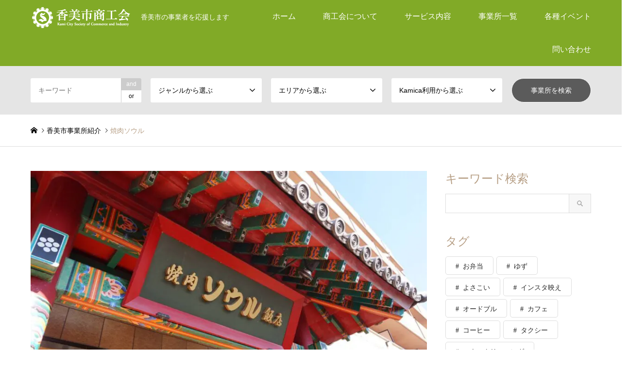

--- FILE ---
content_type: text/html; charset=UTF-8
request_url: https://www.kamisci.biz/kamica/045_soul/
body_size: 13025
content:
<!DOCTYPE html><html lang="ja"><head><meta charset="UTF-8"> <!--[if IE]><meta http-equiv="X-UA-Compatible" content="IE=edge"><![endif]--><meta name="viewport" content="width=device-width"><link media="all" href="https://www.kamisci.biz/wp-content/cache/autoptimize/css/autoptimize_089963249398dbb8e1502524598dc70c.css" rel="stylesheet"><title>焼肉ソウル | 香美市商工会</title><meta name="description" content="地元民に愛される、家族連れにもおすすめの焼肉屋さん創業30年を越える、地元民に愛される焼肉ソウル。大通りに面しており、駐車場はもちろん、エレベーターも完備しております。"><link rel="pingback" href="https://www.kamisci.biz/xmlrpc.php"><link rel="shortcut icon" href="https://www.kamisci.biz/wp-content/uploads/2022/01/favicon.ico"><meta name='robots' content='index, follow, max-image-preview:large, max-snippet:-1, max-video-preview:-1' /><link rel="canonical" href="https://www.kamisci.biz/kamica/045_soul/" /><meta property="og:locale" content="ja_JP" /><meta property="og:type" content="article" /><meta property="og:title" content="焼肉ソウル | 香美市商工会" /><meta property="og:description" content="地元民に愛される、家族連れにもおすすめの焼肉屋さん 創業30年を越える、地元民に愛される焼肉ソウル。大通りに面しており、駐車場はもちろん、エレベーターも完備しております。テーブル席と掘りごたつ席、座敷席（個室）があり、家 [&hellip;]" /><meta property="og:url" content="https://www.kamisci.biz/kamica/045_soul/" /><meta property="og:site_name" content="香美市商工会" /><meta property="article:modified_time" content="2022-02-17T18:18:13+00:00" /><meta property="og:image" content="https://www.kamisci.biz/wp-content/uploads/2022/02/045_01.jpg" /><meta property="og:image:width" content="1568" /><meta property="og:image:height" content="1044" /><meta property="og:image:type" content="image/jpeg" /><meta name="twitter:card" content="summary_large_image" /> <script type="application/ld+json" class="yoast-schema-graph">{"@context":"https://schema.org","@graph":[{"@type":"WebPage","@id":"https://www.kamisci.biz/kamica/045_soul/","url":"https://www.kamisci.biz/kamica/045_soul/","name":"焼肉ソウル | 香美市商工会","isPartOf":{"@id":"https://www.kamisci.biz/#website"},"primaryImageOfPage":{"@id":"https://www.kamisci.biz/kamica/045_soul/#primaryimage"},"image":{"@id":"https://www.kamisci.biz/kamica/045_soul/#primaryimage"},"thumbnailUrl":"https://www.kamisci.biz/wp-content/uploads/2022/02/045_01.jpg","datePublished":"2022-01-30T12:09:41+00:00","dateModified":"2022-02-17T18:18:13+00:00","breadcrumb":{"@id":"https://www.kamisci.biz/kamica/045_soul/#breadcrumb"},"inLanguage":"ja","potentialAction":[{"@type":"ReadAction","target":["https://www.kamisci.biz/kamica/045_soul/"]}]},{"@type":"ImageObject","inLanguage":"ja","@id":"https://www.kamisci.biz/kamica/045_soul/#primaryimage","url":"https://www.kamisci.biz/wp-content/uploads/2022/02/045_01.jpg","contentUrl":"https://www.kamisci.biz/wp-content/uploads/2022/02/045_01.jpg","width":1568,"height":1044},{"@type":"BreadcrumbList","@id":"https://www.kamisci.biz/kamica/045_soul/#breadcrumb","itemListElement":[{"@type":"ListItem","position":1,"name":"ホーム","item":"https://www.kamisci.biz/"},{"@type":"ListItem","position":2,"name":"香美市事業所紹介","item":"https://www.kamisci.biz/kamica/"},{"@type":"ListItem","position":3,"name":"焼肉ソウル"}]},{"@type":"WebSite","@id":"https://www.kamisci.biz/#website","url":"https://www.kamisci.biz/","name":"香美市商工会","description":"香美市の事業者を応援します","publisher":{"@id":"https://www.kamisci.biz/#organization"},"potentialAction":[{"@type":"SearchAction","target":{"@type":"EntryPoint","urlTemplate":"https://www.kamisci.biz/?s={search_term_string}"},"query-input":{"@type":"PropertyValueSpecification","valueRequired":true,"valueName":"search_term_string"}}],"inLanguage":"ja"},{"@type":"Organization","@id":"https://www.kamisci.biz/#organization","name":"香美市商工会","url":"https://www.kamisci.biz/","logo":{"@type":"ImageObject","inLanguage":"ja","@id":"https://www.kamisci.biz/#/schema/logo/image/","url":"https://www.kamisci.biz/wp-content/uploads/2022/02/kamishi-s_thumbnail.png","contentUrl":"https://www.kamisci.biz/wp-content/uploads/2022/02/kamishi-s_thumbnail.png","width":750,"height":482,"caption":"香美市商工会"},"image":{"@id":"https://www.kamisci.biz/#/schema/logo/image/"}}]}</script> <link rel="alternate" type="application/rss+xml" title="香美市商工会 &raquo; フィード" href="https://www.kamisci.biz/feed/" /><link rel="alternate" type="application/rss+xml" title="香美市商工会 &raquo; コメントフィード" href="https://www.kamisci.biz/comments/feed/" /> <script type="text/javascript">window._wpemojiSettings = {"baseUrl":"https:\/\/s.w.org\/images\/core\/emoji\/16.0.1\/72x72\/","ext":".png","svgUrl":"https:\/\/s.w.org\/images\/core\/emoji\/16.0.1\/svg\/","svgExt":".svg","source":{"concatemoji":"https:\/\/www.kamisci.biz\/wp-includes\/js\/wp-emoji-release.min.js?ver=6.8.3"}};
/*! This file is auto-generated */
!function(s,n){var o,i,e;function c(e){try{var t={supportTests:e,timestamp:(new Date).valueOf()};sessionStorage.setItem(o,JSON.stringify(t))}catch(e){}}function p(e,t,n){e.clearRect(0,0,e.canvas.width,e.canvas.height),e.fillText(t,0,0);var t=new Uint32Array(e.getImageData(0,0,e.canvas.width,e.canvas.height).data),a=(e.clearRect(0,0,e.canvas.width,e.canvas.height),e.fillText(n,0,0),new Uint32Array(e.getImageData(0,0,e.canvas.width,e.canvas.height).data));return t.every(function(e,t){return e===a[t]})}function u(e,t){e.clearRect(0,0,e.canvas.width,e.canvas.height),e.fillText(t,0,0);for(var n=e.getImageData(16,16,1,1),a=0;a<n.data.length;a++)if(0!==n.data[a])return!1;return!0}function f(e,t,n,a){switch(t){case"flag":return n(e,"\ud83c\udff3\ufe0f\u200d\u26a7\ufe0f","\ud83c\udff3\ufe0f\u200b\u26a7\ufe0f")?!1:!n(e,"\ud83c\udde8\ud83c\uddf6","\ud83c\udde8\u200b\ud83c\uddf6")&&!n(e,"\ud83c\udff4\udb40\udc67\udb40\udc62\udb40\udc65\udb40\udc6e\udb40\udc67\udb40\udc7f","\ud83c\udff4\u200b\udb40\udc67\u200b\udb40\udc62\u200b\udb40\udc65\u200b\udb40\udc6e\u200b\udb40\udc67\u200b\udb40\udc7f");case"emoji":return!a(e,"\ud83e\udedf")}return!1}function g(e,t,n,a){var r="undefined"!=typeof WorkerGlobalScope&&self instanceof WorkerGlobalScope?new OffscreenCanvas(300,150):s.createElement("canvas"),o=r.getContext("2d",{willReadFrequently:!0}),i=(o.textBaseline="top",o.font="600 32px Arial",{});return e.forEach(function(e){i[e]=t(o,e,n,a)}),i}function t(e){var t=s.createElement("script");t.src=e,t.defer=!0,s.head.appendChild(t)}"undefined"!=typeof Promise&&(o="wpEmojiSettingsSupports",i=["flag","emoji"],n.supports={everything:!0,everythingExceptFlag:!0},e=new Promise(function(e){s.addEventListener("DOMContentLoaded",e,{once:!0})}),new Promise(function(t){var n=function(){try{var e=JSON.parse(sessionStorage.getItem(o));if("object"==typeof e&&"number"==typeof e.timestamp&&(new Date).valueOf()<e.timestamp+604800&&"object"==typeof e.supportTests)return e.supportTests}catch(e){}return null}();if(!n){if("undefined"!=typeof Worker&&"undefined"!=typeof OffscreenCanvas&&"undefined"!=typeof URL&&URL.createObjectURL&&"undefined"!=typeof Blob)try{var e="postMessage("+g.toString()+"("+[JSON.stringify(i),f.toString(),p.toString(),u.toString()].join(",")+"));",a=new Blob([e],{type:"text/javascript"}),r=new Worker(URL.createObjectURL(a),{name:"wpTestEmojiSupports"});return void(r.onmessage=function(e){c(n=e.data),r.terminate(),t(n)})}catch(e){}c(n=g(i,f,p,u))}t(n)}).then(function(e){for(var t in e)n.supports[t]=e[t],n.supports.everything=n.supports.everything&&n.supports[t],"flag"!==t&&(n.supports.everythingExceptFlag=n.supports.everythingExceptFlag&&n.supports[t]);n.supports.everythingExceptFlag=n.supports.everythingExceptFlag&&!n.supports.flag,n.DOMReady=!1,n.readyCallback=function(){n.DOMReady=!0}}).then(function(){return e}).then(function(){var e;n.supports.everything||(n.readyCallback(),(e=n.source||{}).concatemoji?t(e.concatemoji):e.wpemoji&&e.twemoji&&(t(e.twemoji),t(e.wpemoji)))}))}((window,document),window._wpemojiSettings);</script> <script type="text/javascript" src="https://www.kamisci.biz/wp-includes/js/jquery/jquery.min.js?ver=3.7.1" id="jquery-core-js"></script> <link rel="https://api.w.org/" href="https://www.kamisci.biz/wp-json/" /><link rel="alternate" title="JSON" type="application/json" href="https://www.kamisci.biz/wp-json/wp/v2/kamica/294" /><link rel='shortlink' href='https://www.kamisci.biz/?p=294' /><link rel="alternate" title="oEmbed (JSON)" type="application/json+oembed" href="https://www.kamisci.biz/wp-json/oembed/1.0/embed?url=https%3A%2F%2Fwww.kamisci.biz%2Fkamica%2F045_soul%2F" /><link rel="alternate" title="oEmbed (XML)" type="text/xml+oembed" href="https://www.kamisci.biz/wp-json/oembed/1.0/embed?url=https%3A%2F%2Fwww.kamisci.biz%2Fkamica%2F045_soul%2F&#038;format=xml" /> <noscript><style>.lazyload[data-src]{display:none !important;}</style></noscript>  <script async src="https://www.googletagmanager.com/gtag/js?id=G-JVXLD8DDBW"></script> <script>window.dataLayer = window.dataLayer || [];
  function gtag(){dataLayer.push(arguments);}
  gtag('js', new Date());

  gtag('config', 'G-JVXLD8DDBW');</script> <head prefix="og: http://www.kamisci.biz/wp-content/uploads/2022/02/kamishi-s_thumbnail01.png"></head><body id="body" class="wp-singular kamica-template-default single single-kamica postid-294 wp-embed-responsive wp-theme-gensen_tcd050 fix_top mobile_fix_top single-introduce"><div id="site_loader_overlay"><div id="site_loader_animation"></div></div><div id="header"><div id="header_top"><div class="inner clearfix"><div id="header_logo"><div id="logo_image"><h1 class="logo"> <a href="https://www.kamisci.biz/" title="香美市商工会" data-label="香美市商工会"><noscript><img src="https://www.kamisci.biz/wp-content/uploads/2022/01/kamishi-s_logo_img.png?1763219114" alt="香美市商工会" title="香美市商工会" /></noscript><img class="lazyload" src='data:image/svg+xml,%3Csvg%20xmlns=%22http://www.w3.org/2000/svg%22%20viewBox=%220%200%20210%20140%22%3E%3C/svg%3E' data-src="https://www.kamisci.biz/wp-content/uploads/2022/01/kamishi-s_logo_img.png?1763219114" alt="香美市商工会" title="香美市商工会" /><span class="desc">香美市の事業者を応援します</span></a></h1></div></div><div id="header_logo_fix"><div id="logo_image_fixed"><p class="logo rich_font"><a href="https://www.kamisci.biz/" title="香美市商工会"><noscript><img src="https://www.kamisci.biz/wp-content/uploads/2022/01/kamishi-s_logo_img.png?1763219114" alt="香美市商工会" title="香美市商工会" /></noscript><img class="lazyload" src='data:image/svg+xml,%3Csvg%20xmlns=%22http://www.w3.org/2000/svg%22%20viewBox=%220%200%20210%20140%22%3E%3C/svg%3E' data-src="https://www.kamisci.biz/wp-content/uploads/2022/01/kamishi-s_logo_img.png?1763219114" alt="香美市商工会" title="香美市商工会" /></a></p></div></div> <a href="#" class="search_button"><span>検索</span></a> <a href="#" class="menu_button"><span>menu</span></a><div id="global_menu"><ul id="menu-%e3%83%98%e3%83%83%e3%83%80%e3%83%bc%e3%83%a1%e3%83%8b%e3%83%a5%e3%83%bc" class="menu"><li id="menu-item-401" class="menu-item menu-item-type-post_type menu-item-object-page menu-item-home menu-item-401"><a href="https://www.kamisci.biz/">ホーム</a></li><li id="menu-item-409" class="menu-item menu-item-type-post_type menu-item-object-page menu-item-has-children menu-item-409"><a href="https://www.kamisci.biz/kamishi-shokokai/">商工会について</a><ul class="sub-menu"><li id="menu-item-1221" class="menu-item menu-item-type-post_type menu-item-object-page menu-item-1221"><a href="https://www.kamisci.biz/kamishi-shokokai/">商工会概要</a></li><li id="menu-item-407" class="menu-item menu-item-type-post_type menu-item-object-page menu-item-407"><a href="https://www.kamisci.biz/kamishi-shokokai/entry-guide/">入会案内</a></li><li id="menu-item-1226" class="menu-item menu-item-type-post_type menu-item-object-page menu-item-1226"><a href="https://www.kamisci.biz/kamishi-shokokai/access/">アクセス</a></li></ul></li><li id="menu-item-406" class="menu-item menu-item-type-post_type menu-item-object-page menu-item-has-children menu-item-406"><a href="https://www.kamisci.biz/service/">サービス内容</a><ul class="sub-menu"><li id="menu-item-403" class="menu-item menu-item-type-post_type menu-item-object-page menu-item-403"><a href="https://www.kamisci.biz/service/kamica%e3%82%ab%e3%83%bc%e3%83%89/">kamicaカード</a></li><li id="menu-item-1348" class="menu-item menu-item-type-post_type menu-item-object-page menu-item-1348"><a href="https://www.kamisci.biz/service/kamica-list/">kamica(カミカ)加盟店一覧（2025年9月1日現在）</a></li><li id="menu-item-1682" class="menu-item menu-item-type-post_type menu-item-object-page menu-item-1682"><a href="https://www.kamisci.biz/service/mainapoint/">マイナポイントをkamicaマネーで受け取れます</a></li></ul></li><li id="menu-item-1236" class="menu-item menu-item-type-custom menu-item-object-custom menu-item-1236"><a href="https://www.kamisci.biz/kamica/">事業所一覧</a></li><li id="menu-item-408" class="menu-item menu-item-type-post_type menu-item-object-page menu-item-has-children menu-item-408"><a href="https://www.kamisci.biz/events/">各種イベント</a><ul class="sub-menu"><li id="menu-item-1220" class="menu-item menu-item-type-post_type menu-item-object-page menu-item-1220"><a href="https://www.kamisci.biz/events/">イベント一覧</a></li><li id="menu-item-1219" class="menu-item menu-item-type-post_type menu-item-object-page menu-item-1219"><a href="https://www.kamisci.biz/events/festival/">お祭り・観光</a></li></ul></li><li id="menu-item-404" class="menu-item menu-item-type-post_type menu-item-object-page menu-item-404"><a href="https://www.kamisci.biz/contact/">問い合わせ</a></li></ul></div></div></div><div id="header_search"><div class="inner"><form action="https://www.kamisci.biz/kamica/" method="get" class="columns-5"><div class="header_search_inputs header_search_keywords"> <input type="text" id="header_search_keywords" name="search_keywords" placeholder="キーワード" value="" /> <input type="hidden" name="search_keywords_operator" value="and" /><ul class="search_keywords_operator"><li class="active">and</li><li>or</li></ul></div><div class="header_search_inputs"> <select  name='search_cat1' id='header_search_cat1' class=''><option value='0' selected='selected'>ジャンルから選ぶ</option><option class="level-0" value="13">飲食店</option><option class="level-1" value="31">&nbsp;&nbsp;&nbsp;ランチ</option><option class="level-1" value="32">&nbsp;&nbsp;&nbsp;カフェ</option><option class="level-1" value="33">&nbsp;&nbsp;&nbsp;居酒屋・Bar</option><option class="level-0" value="25">買い物</option><option class="level-1" value="23">&nbsp;&nbsp;&nbsp;日用品</option><option class="level-1" value="24">&nbsp;&nbsp;&nbsp;食料品</option><option class="level-1" value="86">&nbsp;&nbsp;&nbsp;衣料品</option><option class="level-1" value="26">&nbsp;&nbsp;&nbsp;その他（買い物）</option><option class="level-0" value="20">サービス</option><option class="level-1" value="27">&nbsp;&nbsp;&nbsp;健康・美容</option><option class="level-1" value="28">&nbsp;&nbsp;&nbsp;宿泊・温泉</option><option class="level-1" value="29">&nbsp;&nbsp;&nbsp;修理・整備</option><option class="level-1" value="30">&nbsp;&nbsp;&nbsp;その他（サービス）</option><option class="level-0" value="21">交通機関</option> </select></div><div class="header_search_inputs"> <select  name='search_cat2' id='header_search_cat2' class=''><option value='0' selected='selected'>エリアから選ぶ</option><option class="level-0" value="17">山田地区</option><option class="level-0" value="18">物部地区</option><option class="level-0" value="19">香北地区</option> </select></div><div class="header_search_inputs"> <select  name='search_cat3' id='header_search_cat3' class=''><option value='0' selected='selected'>Kamica利用から選ぶ</option><option class="level-0" value="65">Kamicaチャージ可能,Kamicaポイント付与</option><option class="level-0" value="15">Kamicaチャージ可能</option><option class="level-0" value="16">Kamicaポイント付与</option><option class="level-0" value="14">Kamica利用可能</option><option class="level-0" value="34">Kamica利用不可</option> </select></div><div class="header_search_inputs header_search_button"> <input type="submit" id="header_search_submit" value="事業所を検索" /></div></form></div></div></div><div id="main_contents" class="clearfix"><div id="breadcrumb"><ul class="inner clearfix" itemscope itemtype="http://schema.org/BreadcrumbList"><li itemprop="itemListElement" itemscope itemtype="http://schema.org/ListItem" class="home"><a itemprop="item" href="https://www.kamisci.biz/"><span itemprop="name">ホーム</span></a><meta itemprop="position" content="1" /></li><li itemprop="itemListElement" itemscope itemtype="http://schema.org/ListItem"><a itemprop="item" href="https://www.kamisci.biz/kamica/"><span itemprop="name">香美市事業所紹介</span></a><meta itemprop="position" content="2" /></li><li itemprop="itemListElement" itemscope itemtype="http://schema.org/ListItem" class="last"><span itemprop="name">焼肉ソウル</span><meta itemprop="position" content="3" /></li></ul></div><div id="main_col" class="clearfix"><div id="left_col"><div id="article"><div id="post_image"> <img width="860" height="573" src="https://www.kamisci.biz/wp-content/uploads/2022/02/045_01-860x573.jpg" class="attachment-post-thumbnail size-post-thumbnail wp-post-image" alt="" decoding="async" fetchpriority="high" /></div><ul id="post_meta_top" class="meta clearfix"><li class="cat"><a href="https://www.kamisci.biz/genre/restaurant/" title="飲食店" class="cat-genre">飲食店</a><a href="https://www.kamisci.biz/genre/lunch/" title="ランチ" class="cat-genre">ランチ</a><a href="https://www.kamisci.biz/genre/bar/" title="居酒屋・Bar" class="cat-genre">居酒屋・Bar</a></li><li class="cat"><a href="https://www.kamisci.biz/area/yamada/" title="山田地区" class="cat-area">山田地区</a></li></ul><h2 id="post_title" class="rich_font">焼肉ソウル</h2><div id="post_date"><time class="entry-date updated" datetime="2022-02-18T03:18:13+09:00">2022.01.30</time></div><div class="single_share" id="single_share_top"><div class="share-type4 share-top"><div class="sns"><ul class="type4 clearfix"><li class="twitter"> <a href="https://twitter.com/intent/tweet?text=%E7%84%BC%E8%82%89%E3%82%BD%E3%82%A6%E3%83%AB&url=https%3A%2F%2Fwww.kamisci.biz%2Fkamica%2F045_soul%2F&via=&tw_p=tweetbutton&related=" onclick="javascript:window.open(this.href, '', 'menubar=no,toolbar=no,resizable=yes,scrollbars=yes,height=400,width=600');return false;"><i class="icon-twitter"></i><span class="ttl">Post</span><span class="share-count"></span></a></li><li class="hatebu"> <a href="//b.hatena.ne.jp/add?mode=confirm&url=https%3A%2F%2Fwww.kamisci.biz%2Fkamica%2F045_soul%2F" onclick="javascript:window.open(this.href, '', 'menubar=no,toolbar=no,resizable=yes,scrollbars=yes,height=400,width=510');return false;" ><i class="icon-hatebu"></i><span class="ttl">Hatena</span><span class="share-count"></span></a></li><li class="pocket"> <a href="//getpocket.com/edit?url=https%3A%2F%2Fwww.kamisci.biz%2Fkamica%2F045_soul%2F&title=%E7%84%BC%E8%82%89%E3%82%BD%E3%82%A6%E3%83%AB" target="blank"><i class="icon-pocket"></i><span class="ttl">Pocket</span><span class="share-count"></span></a></li></ul></div></div></div><div class="post_content clearfix"><h3 class="news_headline2" style="font-size: 22px;">地元民に愛される、家族連れにもおすすめの焼肉屋さん</h3><p>創業30年を越える、地元民に愛される焼肉ソウル。大通りに面しており、駐車場はもちろん、エレベーターも完備しております。テーブル席と掘りごたつ席、座敷席（個室）があり、家族連れでもくつろげます。大人数での宴会でもご利用いただけます。</p><p>ランチメニューは1,000円で食べられる焼肉定食、プルコギ<span style="color: initial; font-family: -apple-system, BlinkMacSystemFont, 'Segoe UI', Roboto, Oxygen-Sans, Ubuntu, Cantarell, 'Helvetica Neue', sans-serif;">定食、キ</span><span style="color: initial; font-family: -apple-system, BlinkMacSystemFont, 'Segoe UI', Roboto, Oxygen-Sans, Ubuntu, Cantarell, 'Helvetica Neue', sans-serif;">ンパセット定食がおすすめ。ぜひ、美味しい焼肉をたらふくお召し上がりください。</span></p><div style="height:50px" aria-hidden="true" class="wp-block-spacer"></div><table style="width: 100%; border-collapse: collapse; background-color: #ffffff; border-color: #000000; border-style: double; height: 138px;"><tbody><tr style="height: 23px;"><th style="width: 32.1429%; height: 23px; background-color: #d6d6d6; vertical-align: middle; text-align: center;" scope="colgroup">事業者名</th><td style="width: 67.8571%; height: 23px; text-align: left; vertical-align: middle;">㈲世宗</td></tr><tr style="height: 23px;"><th style="width: 32.1429%; height: 23px; background-color: #d6d6d6; vertical-align: middle; text-align: center;" scope="colgroup">住所</th><td style="width: 67.8571%; height: 23px; text-align: left; vertical-align: middle;">高知県香美市土佐山田町東本町5-2-27</td></tr><tr style="height: 23px;"><th style="width: 32.1429%; height: 23px; background-color: #d6d6d6; vertical-align: middle;" scope="colgroup">電話番号</th><td style="width: 67.8571%; height: 23px; text-align: left; vertical-align: middle;">0887-57-2929</td></tr><tr style="height: 23px;"><th style="width: 32.1429%; height: 23px; background-color: #d6d6d6; vertical-align: middle;" scope="colgroup">営業時間</th><td style="width: 67.8571%; height: 23px; text-align: left; vertical-align: middle;">11:30-14:30、16:30-22:00（L.O  21:30）</td></tr><tr style="height: 23px;"><th style="width: 32.1429%; height: 23px; background-color: #d6d6d6; vertical-align: middle;" scope="colgroup">定休日</th><td style="width: 67.8571%; height: 23px; text-align: left; vertical-align: middle;">木曜</td></tr><tr style="height: 23px;"><th style="width: 32.1429%; height: 23px; background-color: #d6d6d6; vertical-align: middle;" scope="colgroup">駐車場</th><td style="width: 67.8571%; height: 23px; text-align: left; vertical-align: middle;">あり</td></tr></tbody></table> <iframe  width="100%" height="450" style="border:0;" allowfullscreen="" loading="lazy" data-src="https://www.google.com/maps/embed?pb=!1m14!1m8!1m3!1d13291.69418730002!2d133.6929433!3d33.6072881!3m2!1i1024!2i768!4f13.1!3m3!1m2!1s0x0%3A0xc4da44353ec2809!2z54S86IKJ44K944Km44Or5bGx55Sw5bqX!5e0!3m2!1sja!2sjp!4v1643734776658!5m2!1sja!2sjp" class="lazyload"></iframe><div style="height:50px" aria-hidden="true" class="wp-block-spacer"></div><figure class="wp-block-gallery has-nested-images columns-default is-cropped wp-block-gallery-1 is-layout-flex wp-block-gallery-is-layout-flex"><figure class="wp-block-image size-large"><noscript><img decoding="async" width="787" height="590" data-id="923" src="https://www.kamisci.biz/wp-content/uploads/2022/02/045_02.jpg" alt="" class="wp-image-923"/></noscript><img decoding="async" width="787" height="590" data-id="923" src='data:image/svg+xml,%3Csvg%20xmlns=%22http://www.w3.org/2000/svg%22%20viewBox=%220%200%20787%20590%22%3E%3C/svg%3E' data-src="https://www.kamisci.biz/wp-content/uploads/2022/02/045_02.jpg" alt="" class="lazyload wp-image-923"/></figure><figure class="wp-block-image size-large"><noscript><img decoding="async" width="787" height="590" data-id="924" src="https://www.kamisci.biz/wp-content/uploads/2022/02/045_03.jpg" alt="" class="wp-image-924"/></noscript><img decoding="async" width="787" height="590" data-id="924" src='data:image/svg+xml,%3Csvg%20xmlns=%22http://www.w3.org/2000/svg%22%20viewBox=%220%200%20787%20590%22%3E%3C/svg%3E' data-src="https://www.kamisci.biz/wp-content/uploads/2022/02/045_03.jpg" alt="" class="lazyload wp-image-924"/></figure><figure class="wp-block-image size-large"><noscript><img decoding="async" width="590" height="590" data-id="922" src="https://www.kamisci.biz/wp-content/uploads/2022/02/045_04.jpg" alt="" class="wp-image-922"/></noscript><img decoding="async" width="590" height="590" data-id="922" src='data:image/svg+xml,%3Csvg%20xmlns=%22http://www.w3.org/2000/svg%22%20viewBox=%220%200%20590%20590%22%3E%3C/svg%3E' data-src="https://www.kamisci.biz/wp-content/uploads/2022/02/045_04.jpg" alt="" class="lazyload wp-image-922"/></figure><figure class="wp-block-image size-large"><noscript><img decoding="async" width="710" height="472" data-id="921" src="https://www.kamisci.biz/wp-content/uploads/2022/02/045_05.jpg" alt="" class="wp-image-921"/></noscript><img decoding="async" width="710" height="472" data-id="921" src='data:image/svg+xml,%3Csvg%20xmlns=%22http://www.w3.org/2000/svg%22%20viewBox=%220%200%20710%20472%22%3E%3C/svg%3E' data-src="https://www.kamisci.biz/wp-content/uploads/2022/02/045_05.jpg" alt="" class="lazyload wp-image-921"/></figure><figure class="wp-block-image size-large"><noscript><img decoding="async" width="1024" height="682" data-id="926" src="https://www.kamisci.biz/wp-content/uploads/2022/02/045_06-1024x682.jpg" alt="" class="wp-image-926"/></noscript><img decoding="async" width="1024" height="682" data-id="926" src='data:image/svg+xml,%3Csvg%20xmlns=%22http://www.w3.org/2000/svg%22%20viewBox=%220%200%201024%20682%22%3E%3C/svg%3E' data-src="https://www.kamisci.biz/wp-content/uploads/2022/02/045_06-1024x682.jpg" alt="" class="lazyload wp-image-926"/></figure><figure class="wp-block-image size-large"><noscript><img decoding="async" width="1024" height="768" data-id="930" src="https://www.kamisci.biz/wp-content/uploads/2022/02/045_07-1024x768.jpg" alt="" class="wp-image-930"/></noscript><img decoding="async" width="1024" height="768" data-id="930" src='data:image/svg+xml,%3Csvg%20xmlns=%22http://www.w3.org/2000/svg%22%20viewBox=%220%200%201024%20768%22%3E%3C/svg%3E' data-src="https://www.kamisci.biz/wp-content/uploads/2022/02/045_07-1024x768.jpg" alt="" class="lazyload wp-image-930"/></figure><figure class="wp-block-image size-large"><noscript><img decoding="async" width="1024" height="768" data-id="928" src="https://www.kamisci.biz/wp-content/uploads/2022/02/045_08-1024x768.jpg" alt="" class="wp-image-928"/></noscript><img decoding="async" width="1024" height="768" data-id="928" src='data:image/svg+xml,%3Csvg%20xmlns=%22http://www.w3.org/2000/svg%22%20viewBox=%220%200%201024%20768%22%3E%3C/svg%3E' data-src="https://www.kamisci.biz/wp-content/uploads/2022/02/045_08-1024x768.jpg" alt="" class="lazyload wp-image-928"/></figure><figure class="wp-block-image size-large"><noscript><img decoding="async" width="1024" height="768" data-id="927" src="https://www.kamisci.biz/wp-content/uploads/2022/02/045_09-1024x768.jpg" alt="" class="wp-image-927"/></noscript><img decoding="async" width="1024" height="768" data-id="927" src='data:image/svg+xml,%3Csvg%20xmlns=%22http://www.w3.org/2000/svg%22%20viewBox=%220%200%201024%20768%22%3E%3C/svg%3E' data-src="https://www.kamisci.biz/wp-content/uploads/2022/02/045_09-1024x768.jpg" alt="" class="lazyload wp-image-927"/></figure><figure class="wp-block-image size-large"><noscript><img decoding="async" width="1024" height="768" data-id="929" src="https://www.kamisci.biz/wp-content/uploads/2022/02/045_10-1024x768.jpg" alt="" class="wp-image-929"/></noscript><img decoding="async" width="1024" height="768" data-id="929" src='data:image/svg+xml,%3Csvg%20xmlns=%22http://www.w3.org/2000/svg%22%20viewBox=%220%200%201024%20768%22%3E%3C/svg%3E' data-src="https://www.kamisci.biz/wp-content/uploads/2022/02/045_10-1024x768.jpg" alt="" class="lazyload wp-image-929"/></figure><figure class="wp-block-image size-large"><noscript><img decoding="async" width="1024" height="373" data-id="931" src="https://www.kamisci.biz/wp-content/uploads/2022/02/045_11-1024x373.jpg" alt="" class="wp-image-931"/></noscript><img decoding="async" width="1024" height="373" data-id="931" src='data:image/svg+xml,%3Csvg%20xmlns=%22http://www.w3.org/2000/svg%22%20viewBox=%220%200%201024%20373%22%3E%3C/svg%3E' data-src="https://www.kamisci.biz/wp-content/uploads/2022/02/045_11-1024x373.jpg" alt="" class="lazyload wp-image-931"/></figure><figure class="wp-block-image size-large"><noscript><img decoding="async" width="1024" height="768" data-id="932" src="https://www.kamisci.biz/wp-content/uploads/2022/02/045_12-1024x768.jpg" alt="" class="wp-image-932"/></noscript><img decoding="async" width="1024" height="768" data-id="932" src='data:image/svg+xml,%3Csvg%20xmlns=%22http://www.w3.org/2000/svg%22%20viewBox=%220%200%201024%20768%22%3E%3C/svg%3E' data-src="https://www.kamisci.biz/wp-content/uploads/2022/02/045_12-1024x768.jpg" alt="" class="lazyload wp-image-932"/></figure><figure class="wp-block-image size-large"><noscript><img decoding="async" width="1024" height="768" data-id="933" src="https://www.kamisci.biz/wp-content/uploads/2022/02/045_13-1024x768.jpg" alt="" class="wp-image-933"/></noscript><img decoding="async" width="1024" height="768" data-id="933" src='data:image/svg+xml,%3Csvg%20xmlns=%22http://www.w3.org/2000/svg%22%20viewBox=%220%200%201024%20768%22%3E%3C/svg%3E' data-src="https://www.kamisci.biz/wp-content/uploads/2022/02/045_13-1024x768.jpg" alt="" class="lazyload wp-image-933"/></figure></figure><div style="height:50px" aria-hidden="true" class="wp-block-spacer"></div><blockquote class="wp-block-quote has-text-align-center is-layout-flow wp-block-quote-is-layout-flow"><p>本ページは 令和3年度伴走型小規模事業者支援推進事業 で作成しています</p></blockquote></div><div class="single_share" id="single_share_bottom"><div class="share-type3 share-btm"><div class="sns"><ul class="type3 clearfix"><li class="twitter"> <a href="https://twitter.com/intent/tweet?text=%E7%84%BC%E8%82%89%E3%82%BD%E3%82%A6%E3%83%AB&url=https%3A%2F%2Fwww.kamisci.biz%2Fkamica%2F045_soul%2F&via=&tw_p=tweetbutton&related=" onclick="javascript:window.open(this.href, '', 'menubar=no,toolbar=no,resizable=yes,scrollbars=yes,height=400,width=600');return false;"><i class="icon-twitter"></i><span class="ttl">Post</span><span class="share-count"></span></a></li><li class="facebook"> <a href="//www.facebook.com/sharer/sharer.php?u=https://www.kamisci.biz/kamica/045_soul/&amp;t=%E7%84%BC%E8%82%89%E3%82%BD%E3%82%A6%E3%83%AB" class="facebook-btn-icon-link" target="blank" rel="nofollow"><i class="icon-facebook"></i><span class="ttl">Share</span><span class="share-count"></span></a></li><li class="hatebu"> <a href="http://b.hatena.ne.jp/add?mode=confirm&url=https%3A%2F%2Fwww.kamisci.biz%2Fkamica%2F045_soul%2F" onclick="javascript:window.open(this.href, '', 'menubar=no,toolbar=no,resizable=yes,scrollbars=yes,height=400,width=510');return false;" ><i class="icon-hatebu"></i><span class="ttl">Hatena</span><span class="share-count"></span></a></li><li class="pocket"> <a href="http://getpocket.com/edit?url=https%3A%2F%2Fwww.kamisci.biz%2Fkamica%2F045_soul%2F&title=%E7%84%BC%E8%82%89%E3%82%BD%E3%82%A6%E3%83%AB" target="blank"><i class="icon-pocket"></i><span class="ttl">Pocket</span><span class="share-count"></span></a></li></ul></div></div></div><ul id="post_meta_bottom" class="clearfix"><li class="post_tag"><a href="https://www.kamisci.biz/introduce_tag/%e7%84%bc%e8%82%89/" rel="tag">焼肉</a></li></ul><div id="previous_next_post_image" class="clearfix"><div class='prev_post has_image'><a href='https://www.kamisci.biz/kamica/040-dada-nuts-butter/' title='DADA NUTS BUTTER' data-mobile-title='前の記事'><span class='title'>DADA NUTS BUTTER</span><span class='image'><noscript><img src='https://www.kamisci.biz/wp-content/uploads/2022/01/51169-150x150.jpg' alt=''></noscript><img class="lazyload" src='data:image/svg+xml,%3Csvg%20xmlns=%22http://www.w3.org/2000/svg%22%20viewBox=%220%200%20210%20140%22%3E%3C/svg%3E' data-src='https://www.kamisci.biz/wp-content/uploads/2022/01/51169-150x150.jpg' alt=''></span></a></div><div class='next_post has_image'><a href='https://www.kamisci.biz/kamica/061_hachirosomekoujyou/' title='有限会社 ハチロー染工場' data-mobile-title='次の記事'><span class='title'>有限会社 ハチロー染工場</span><span class='image'><noscript><img src='https://www.kamisci.biz/wp-content/uploads/2022/01/061_01-e1643557006998-150x150.jpg' alt=''></noscript><img class="lazyload" src='data:image/svg+xml,%3Csvg%20xmlns=%22http://www.w3.org/2000/svg%22%20viewBox=%220%200%20210%20140%22%3E%3C/svg%3E' data-src='https://www.kamisci.biz/wp-content/uploads/2022/01/061_01-e1643557006998-150x150.jpg' alt=''></span></a></div></div></div><div id="related_post"><h3 class="headline rich_font">関連記事</h3><ol class="clearfix"><li> <a href="https://www.kamisci.biz/kamica/082_5ibukuro/"><div class="image"> <noscript><img width="336" height="216" src="https://www.kamisci.biz/wp-content/uploads/2022/02/082_01-e1643814462917-336x216.jpg" class="attachment-size2 size-size2 wp-post-image" alt="" decoding="async" /></noscript><img width="336" height="216" src='data:image/svg+xml,%3Csvg%20xmlns=%22http://www.w3.org/2000/svg%22%20viewBox=%220%200%20336%20216%22%3E%3C/svg%3E' data-src="https://www.kamisci.biz/wp-content/uploads/2022/02/082_01-e1643814462917-336x216.jpg" class="lazyload attachment-size2 size-size2 wp-post-image" alt="" decoding="async" /></div><h4 class="title js-ellipsis">ファイブクローバー</h4> </a></li><li> <a href="https://www.kamisci.biz/kamica/072-nonositadenki/"><div class="image"> <noscript><img width="336" height="216" src="https://www.kamisci.biz/wp-content/uploads/2022/01/072-01-336x216.jpg" class="attachment-size2 size-size2 wp-post-image" alt="" decoding="async" /></noscript><img width="336" height="216" src='data:image/svg+xml,%3Csvg%20xmlns=%22http://www.w3.org/2000/svg%22%20viewBox=%220%200%20336%20216%22%3E%3C/svg%3E' data-src="https://www.kamisci.biz/wp-content/uploads/2022/01/072-01-336x216.jpg" class="lazyload attachment-size2 size-size2 wp-post-image" alt="" decoding="async" /></div><h4 class="title js-ellipsis">野々下電機</h4> </a></li><li> <a href="https://www.kamisci.biz/kamica/123_ajishin/"><div class="image"> <noscript><img width="336" height="216" src="https://www.kamisci.biz/wp-content/uploads/2022/03/S__27656237-336x216.jpg" class="attachment-size2 size-size2 wp-post-image" alt="" decoding="async" /></noscript><img width="336" height="216" src='data:image/svg+xml,%3Csvg%20xmlns=%22http://www.w3.org/2000/svg%22%20viewBox=%220%200%20336%20216%22%3E%3C/svg%3E' data-src="https://www.kamisci.biz/wp-content/uploads/2022/03/S__27656237-336x216.jpg" class="lazyload attachment-size2 size-size2 wp-post-image" alt="" decoding="async" /></div><h4 class="title js-ellipsis">味心</h4> </a></li><li> <a href="https://www.kamisci.biz/kamica/018_yumenoonsen/"><div class="image"> <noscript><img width="336" height="216" src="https://www.kamisci.biz/wp-content/uploads/2022/01/018_05-336x216.jpg" class="attachment-size2 size-size2 wp-post-image" alt="" decoding="async" /></noscript><img width="336" height="216" src='data:image/svg+xml,%3Csvg%20xmlns=%22http://www.w3.org/2000/svg%22%20viewBox=%220%200%20336%20216%22%3E%3C/svg%3E' data-src="https://www.kamisci.biz/wp-content/uploads/2022/01/018_05-336x216.jpg" class="lazyload attachment-size2 size-size2 wp-post-image" alt="" decoding="async" /></div><h4 class="title js-ellipsis">夢の温泉</h4> </a></li><li> <a href="https://www.kamisci.biz/kamica/015-yamasakisyouten/"><div class="image"> <noscript><img width="336" height="216" src="https://www.kamisci.biz/wp-content/uploads/2022/01/015_03-e1643564571707-336x216.jpg" class="attachment-size2 size-size2 wp-post-image" alt="" decoding="async" /></noscript><img width="336" height="216" src='data:image/svg+xml,%3Csvg%20xmlns=%22http://www.w3.org/2000/svg%22%20viewBox=%220%200%20336%20216%22%3E%3C/svg%3E' data-src="https://www.kamisci.biz/wp-content/uploads/2022/01/015_03-e1643564571707-336x216.jpg" class="lazyload attachment-size2 size-size2 wp-post-image" alt="" decoding="async" /></div><h4 class="title js-ellipsis">有限会社 山﨑商店</h4> </a></li><li> <a href="https://www.kamisci.biz/kamica/074_menbouhisago/"><div class="image"> <noscript><img width="336" height="216" src="https://www.kamisci.biz/wp-content/uploads/2022/01/074_03-e1643557940362-336x216.jpg" class="attachment-size2 size-size2 wp-post-image" alt="" decoding="async" /></noscript><img width="336" height="216" src='data:image/svg+xml,%3Csvg%20xmlns=%22http://www.w3.org/2000/svg%22%20viewBox=%220%200%20336%20216%22%3E%3C/svg%3E' data-src="https://www.kamisci.biz/wp-content/uploads/2022/01/074_03-e1643557940362-336x216.jpg" class="lazyload attachment-size2 size-size2 wp-post-image" alt="" decoding="async" /></div><h4 class="title js-ellipsis">麺房 久五</h4> </a></li><li> <a href="https://www.kamisci.biz/kamica/061_hachirosomekoujyou/"><div class="image"> <noscript><img width="336" height="216" src="https://www.kamisci.biz/wp-content/uploads/2022/01/061_01-e1643557006998-336x216.jpg" class="attachment-size2 size-size2 wp-post-image" alt="" decoding="async" /></noscript><img width="336" height="216" src='data:image/svg+xml,%3Csvg%20xmlns=%22http://www.w3.org/2000/svg%22%20viewBox=%220%200%20336%20216%22%3E%3C/svg%3E' data-src="https://www.kamisci.biz/wp-content/uploads/2022/01/061_01-e1643557006998-336x216.jpg" class="lazyload attachment-size2 size-size2 wp-post-image" alt="" decoding="async" /></div><h4 class="title js-ellipsis">有限会社 ハチロー染工場</h4> </a></li><li> <a href="https://www.kamisci.biz/kamica/002_ichibanboshi/"><div class="image"> <noscript><img src="https://www.kamisci.biz/themes/kamisci/img/common/no_image2.gif" alt="" title="" /></noscript><img class="lazyload" src='data:image/svg+xml,%3Csvg%20xmlns=%22http://www.w3.org/2000/svg%22%20viewBox=%220%200%20210%20140%22%3E%3C/svg%3E' data-src="https://www.kamisci.biz/themes/kamisci/img/common/no_image2.gif" alt="" title="" /></div><h4 class="title js-ellipsis">いちばんぼし</h4> </a></li><li> <a href="https://www.kamisci.biz/kamica/008_hey-pola/"><div class="image"> <noscript><img width="336" height="216" src="https://www.kamisci.biz/wp-content/uploads/2022/01/008_02-336x216.jpg" class="attachment-size2 size-size2 wp-post-image" alt="" decoding="async" /></noscript><img width="336" height="216" src='data:image/svg+xml,%3Csvg%20xmlns=%22http://www.w3.org/2000/svg%22%20viewBox=%220%200%20336%20216%22%3E%3C/svg%3E' data-src="https://www.kamisci.biz/wp-content/uploads/2022/01/008_02-336x216.jpg" class="lazyload attachment-size2 size-size2 wp-post-image" alt="" decoding="async" /></div><h4 class="title js-ellipsis">ヘイ ポーラ</h4> </a></li></ol></div></div><div id="side_col"><div class="widget side_widget clearfix widget_search" id="search-2"><h3 class="side_headline rich_font">キーワード検索</h3><form role="search" method="get" id="searchform" class="searchform" action="https://www.kamisci.biz/"><div> <label class="screen-reader-text" for="s">検索:</label> <input type="text" value="" name="s" id="s" /> <input type="submit" id="searchsubmit" value="検索" /></div></form></div><div class="widget side_widget clearfix widget_tag_cloud" id="tag_cloud-4"><h3 class="side_headline rich_font">タグ</h3><div class="tagcloud"><a href="https://www.kamisci.biz/introduce_tag/%e3%81%8a%e5%bc%81%e5%bd%93/" class="tag-cloud-link tag-link-98 tag-link-position-1" style="font-size: 8pt;" aria-label="お弁当 (1個の項目)">お弁当</a> <a href="https://www.kamisci.biz/introduce_tag/%e3%82%86%e3%81%9a/" class="tag-cloud-link tag-link-99 tag-link-position-2" style="font-size: 8pt;" aria-label="ゆず (1個の項目)">ゆず</a> <a href="https://www.kamisci.biz/introduce_tag/%e3%82%88%e3%81%95%e3%81%93%e3%81%84/" class="tag-cloud-link tag-link-121 tag-link-position-3" style="font-size: 8pt;" aria-label="よさこい (1個の項目)">よさこい</a> <a href="https://www.kamisci.biz/introduce_tag/%e3%82%a4%e3%83%b3%e3%82%b9%e3%82%bf%e6%98%a0%e3%81%88/" class="tag-cloud-link tag-link-124 tag-link-position-4" style="font-size: 8pt;" aria-label="インスタ映え (1個の項目)">インスタ映え</a> <a href="https://www.kamisci.biz/introduce_tag/%e3%82%aa%e3%83%bc%e3%83%89%e3%83%96%e3%83%ab/" class="tag-cloud-link tag-link-123 tag-link-position-5" style="font-size: 8pt;" aria-label="オードブル (1個の項目)">オードブル</a> <a href="https://www.kamisci.biz/introduce_tag/%e3%82%ab%e3%83%95%e3%82%a7/" class="tag-cloud-link tag-link-95 tag-link-position-6" style="font-size: 8pt;" aria-label="カフェ (1個の項目)">カフェ</a> <a href="https://www.kamisci.biz/introduce_tag/%e3%82%b3%e3%83%bc%e3%83%92%e3%83%bc/" class="tag-cloud-link tag-link-118 tag-link-position-7" style="font-size: 8pt;" aria-label="コーヒー (1個の項目)">コーヒー</a> <a href="https://www.kamisci.biz/introduce_tag/%e3%82%bf%e3%82%af%e3%82%b7%e3%83%bc/" class="tag-cloud-link tag-link-97 tag-link-position-8" style="font-size: 8pt;" aria-label="タクシー (1個の項目)">タクシー</a> <a href="https://www.kamisci.biz/introduce_tag/%e3%83%8f%e3%82%a6%e3%82%b9%e3%82%af%e3%83%aa%e3%83%bc%e3%83%8b%e3%83%b3%e3%82%b0/" class="tag-cloud-link tag-link-125 tag-link-position-9" style="font-size: 8pt;" aria-label="ハウスクリーニング (1個の項目)">ハウスクリーニング</a> <a href="https://www.kamisci.biz/introduce_tag/%e3%83%91%e3%82%a6%e3%83%b3%e3%83%89%e3%82%b1%e3%83%bc%e3%82%ad/" class="tag-cloud-link tag-link-109 tag-link-position-10" style="font-size: 8pt;" aria-label="パウンドケーキ (1個の項目)">パウンドケーキ</a> <a href="https://www.kamisci.biz/introduce_tag/%e3%83%91%e3%83%b3/" class="tag-cloud-link tag-link-130 tag-link-position-11" style="font-size: 8pt;" aria-label="パン (1個の項目)">パン</a> <a href="https://www.kamisci.biz/introduce_tag/%e3%83%95%e3%82%a9%e3%83%88%e3%82%b9%e3%82%bf%e3%82%b8%e3%82%aa/" class="tag-cloud-link tag-link-96 tag-link-position-12" style="font-size: 8pt;" aria-label="フォトスタジオ (1個の項目)">フォトスタジオ</a> <a href="https://www.kamisci.biz/introduce_tag/%e3%83%99%e3%83%bc%e3%82%ab%e3%83%aa%e3%83%bc/" class="tag-cloud-link tag-link-129 tag-link-position-13" style="font-size: 8pt;" aria-label="ベーカリー (1個の項目)">ベーカリー</a> <a href="https://www.kamisci.biz/introduce_tag/%e3%83%9a%e3%83%83%e3%83%88/" class="tag-cloud-link tag-link-106 tag-link-position-14" style="font-size: 8pt;" aria-label="ペット (1個の項目)">ペット</a> <a href="https://www.kamisci.biz/introduce_tag/%e3%83%aa%e3%82%b5%e3%82%a4%e3%82%af%e3%83%ab/" class="tag-cloud-link tag-link-141 tag-link-position-15" style="font-size: 8pt;" aria-label="リサイクル (1個の項目)">リサイクル</a> <a href="https://www.kamisci.biz/introduce_tag/%e3%83%aa%e3%83%95%e3%82%a9%e3%83%bc%e3%83%a0/" class="tag-cloud-link tag-link-59 tag-link-position-16" style="font-size: 16.4pt;" aria-label="リフォーム (2個の項目)">リフォーム</a> <a href="https://www.kamisci.biz/introduce_tag/%e4%bf%ae%e7%90%86/" class="tag-cloud-link tag-link-114 tag-link-position-17" style="font-size: 8pt;" aria-label="修理 (1個の項目)">修理</a> <a href="https://www.kamisci.biz/introduce_tag/%e5%86%99%e7%9c%9f%e9%a4%a8/" class="tag-cloud-link tag-link-143 tag-link-position-18" style="font-size: 8pt;" aria-label="写真館 (1個の項目)">写真館</a> <a href="https://www.kamisci.biz/introduce_tag/%e5%91%89%e6%9c%8d/" class="tag-cloud-link tag-link-102 tag-link-position-19" style="font-size: 8pt;" aria-label="呉服 (1個の項目)">呉服</a> <a href="https://www.kamisci.biz/introduce_tag/%e5%96%ab%e8%8c%b6/" class="tag-cloud-link tag-link-110 tag-link-position-20" style="font-size: 8pt;" aria-label="喫茶 (1個の項目)">喫茶</a> <a href="https://www.kamisci.biz/introduce_tag/%e5%9c%9f%e4%bd%90%e5%88%83%e7%89%a9/" class="tag-cloud-link tag-link-128 tag-link-position-21" style="font-size: 8pt;" aria-label="土佐刃物 (1個の項目)">土佐刃物</a> <a href="https://www.kamisci.biz/introduce_tag/%e5%a4%9a%e8%82%89%e6%a4%8d%e7%89%a9/" class="tag-cloud-link tag-link-115 tag-link-position-22" style="font-size: 8pt;" aria-label="多肉植物 (1個の項目)">多肉植物</a> <a href="https://www.kamisci.biz/introduce_tag/%e5%ad%a6%e7%bf%92%e5%a1%be/" class="tag-cloud-link tag-link-119 tag-link-position-23" style="font-size: 8pt;" aria-label="学習塾 (1個の項目)">学習塾</a> <a href="https://www.kamisci.biz/introduce_tag/%e5%ae%b4%e4%bc%9a/" class="tag-cloud-link tag-link-139 tag-link-position-24" style="font-size: 8pt;" aria-label="宴会 (1個の項目)">宴会</a> <a href="https://www.kamisci.biz/introduce_tag/%e5%ae%b6%e9%9b%bb/" class="tag-cloud-link tag-link-57 tag-link-position-25" style="font-size: 16.4pt;" aria-label="家電 (2個の項目)">家電</a> <a href="https://www.kamisci.biz/introduce_tag/%e5%ba%8a%e5%b1%8b/" class="tag-cloud-link tag-link-61 tag-link-position-26" style="font-size: 8pt;" aria-label="床屋 (1個の項目)">床屋</a> <a href="https://www.kamisci.biz/introduce_tag/%e6%97%85%e9%a4%a8/" class="tag-cloud-link tag-link-127 tag-link-position-27" style="font-size: 8pt;" aria-label="旅館 (1個の項目)">旅館</a> <a href="https://www.kamisci.biz/introduce_tag/%e6%97%a5%e7%94%a8%e5%93%81/" class="tag-cloud-link tag-link-101 tag-link-position-28" style="font-size: 8pt;" aria-label="日用品 (1個の項目)">日用品</a> <a href="https://www.kamisci.biz/introduce_tag/%e6%b8%85%e6%8e%83/" class="tag-cloud-link tag-link-126 tag-link-position-29" style="font-size: 8pt;" aria-label="清掃 (1個の項目)">清掃</a> <a href="https://www.kamisci.biz/introduce_tag/%e6%b8%a9%e6%b3%89/" class="tag-cloud-link tag-link-108 tag-link-position-30" style="font-size: 16.4pt;" aria-label="温泉 (2個の項目)">温泉</a> <a href="https://www.kamisci.biz/introduce_tag/%e7%90%86%e5%ae%b9/" class="tag-cloud-link tag-link-104 tag-link-position-31" style="font-size: 8pt;" aria-label="理容 (1個の項目)">理容</a> <a href="https://www.kamisci.biz/introduce_tag/%e7%9d%80%e7%89%a9/" class="tag-cloud-link tag-link-103 tag-link-position-32" style="font-size: 8pt;" aria-label="着物 (1個の項目)">着物</a> <a href="https://www.kamisci.biz/introduce_tag/%e7%9f%b3%e6%9d%90%e5%ba%97/" class="tag-cloud-link tag-link-138 tag-link-position-33" style="font-size: 8pt;" aria-label="石材店 (1個の項目)">石材店</a> <a href="https://www.kamisci.biz/introduce_tag/%e7%a7%bb%e5%8b%95%e8%b2%a9%e5%a3%b2/" class="tag-cloud-link tag-link-105 tag-link-position-34" style="font-size: 8pt;" aria-label="移動販売 (1個の項目)">移動販売</a> <a href="https://www.kamisci.biz/introduce_tag/%e7%be%8e%e5%ae%b9%e5%ae%a4/" class="tag-cloud-link tag-link-113 tag-link-position-35" style="font-size: 8pt;" aria-label="美容室 (1個の項目)">美容室</a> <a href="https://www.kamisci.biz/introduce_tag/%e7%be%8e%e5%ae%b9%e9%99%a2/" class="tag-cloud-link tag-link-93 tag-link-position-36" style="font-size: 16.4pt;" aria-label="美容院 (2個の項目)">美容院</a> <a href="https://www.kamisci.biz/introduce_tag/%e8%a1%a3%e8%a3%85/" class="tag-cloud-link tag-link-122 tag-link-position-37" style="font-size: 8pt;" aria-label="衣装 (1個の項目)">衣装</a> <a href="https://www.kamisci.biz/introduce_tag/%e8%a1%a3%e9%a1%9e/" class="tag-cloud-link tag-link-120 tag-link-position-38" style="font-size: 8pt;" aria-label="衣類 (1個の項目)">衣類</a> <a href="https://www.kamisci.biz/introduce_tag/%e8%b2%b7%e3%81%84%e7%89%a9/" class="tag-cloud-link tag-link-112 tag-link-position-39" style="font-size: 22pt;" aria-label="買い物 (3個の項目)">買い物</a> <a href="https://www.kamisci.biz/introduce_tag/%e9%9b%91%e8%b2%a8/" class="tag-cloud-link tag-link-100 tag-link-position-40" style="font-size: 8pt;" aria-label="雑貨 (1個の項目)">雑貨</a> <a href="https://www.kamisci.biz/introduce_tag/%e9%9b%bb%e5%99%a8/" class="tag-cloud-link tag-link-56 tag-link-position-41" style="font-size: 8pt;" aria-label="電器 (1個の項目)">電器</a> <a href="https://www.kamisci.biz/introduce_tag/%e9%9c%b2%e5%a4%a9%e9%a2%a8%e5%91%82/" class="tag-cloud-link tag-link-107 tag-link-position-42" style="font-size: 8pt;" aria-label="露天風呂 (1個の項目)">露天風呂</a> <a href="https://www.kamisci.biz/introduce_tag/%e9%a3%9f%e5%99%a8/" class="tag-cloud-link tag-link-111 tag-link-position-43" style="font-size: 8pt;" aria-label="食器 (1個の項目)">食器</a> <a href="https://www.kamisci.biz/introduce_tag/%e9%aa%a8%e8%91%a3%e5%93%81/" class="tag-cloud-link tag-link-140 tag-link-position-44" style="font-size: 8pt;" aria-label="骨董品 (1個の項目)">骨董品</a> <a href="https://www.kamisci.biz/introduce_tag/%e9%ba%bb%e5%a9%86%e8%b1%86%e8%85%90/" class="tag-cloud-link tag-link-116 tag-link-position-45" style="font-size: 8pt;" aria-label="麻婆豆腐 (1個の項目)">麻婆豆腐</a></div></div><div class="widget_text widget side_widget clearfix widget_custom_html" id="custom_html-2"><h3 class="side_headline rich_font">公式Facebookページ</h3><div class="textwidget custom-html-widget"><iframe  width="300" height="750" style="border:none;overflow:hidden" scrolling="no" frameborder="0" allowfullscreen="true" allow="autoplay; clipboard-write; encrypted-media; picture-in-picture; web-share" data-src="https://www.facebook.com/plugins/page.php?href=https%3A%2F%2Fwww.facebook.com%2Fkamishishokokai&tabs=timeline&width=300&height=750&small_header=true&adapt_container_width=true&hide_cover=true&show_facepile=true&appId" class="lazyload"></iframe></div></div></div></div></div><div id="footer"><div id="footer_nav"><div class="inner"><div class="footer_nav_col footer_nav_1 footer_nav_category footer_nav_type1"><div class="headline" style="background:#999999;">カテゴリー</div><ul class="clearfix"><li><a href="https://www.kamisci.biz/category/news/">お知らせ</a></li><li><a href="https://www.kamisci.biz/category/entry/">募集関連</a></li><li><a href="https://www.kamisci.biz/category/subsidy/">補助金関連</a></li><li><a href="https://www.kamisci.biz/category/seminar/">セミナー関連</a></li><li><a href="https://www.kamisci.biz/category/events/">イベント関連</a></li></ul></div></div></div><div id="footer_contents"><div class="inner"><div id="footer_info"><div id="footer_logo"><div class="logo_area"><p class="logo rich_font"><a href="https://www.kamisci.biz/" title="香美市商工会"><noscript><img src="https://www.kamisci.biz/wp-content/uploads/2022/01/kamishi-s_logo_img.png?1763219114" alt="香美市商工会" title="香美市商工会" /></noscript><img class="lazyload" src='data:image/svg+xml,%3Csvg%20xmlns=%22http://www.w3.org/2000/svg%22%20viewBox=%220%200%20210%20140%22%3E%3C/svg%3E' data-src="https://www.kamisci.biz/wp-content/uploads/2022/01/kamishi-s_logo_img.png?1763219114" alt="香美市商工会" title="香美市商工会" /></a></p></div></div><ul id="footer_social_link"><li class="rss"><a href="https://www.kamisci.biz/feed/" target="_blank">RSS</a></li></ul><div id="footer_bottom_menu" class="menu-%e3%83%98%e3%83%83%e3%83%80%e3%83%bc%e3%83%a1%e3%83%8b%e3%83%a5%e3%83%bc-container"><ul id="menu-%e3%83%98%e3%83%83%e3%83%80%e3%83%bc%e3%83%a1%e3%83%8b%e3%83%a5%e3%83%bc-1" class="menu"><li class="menu-item menu-item-type-post_type menu-item-object-page menu-item-home menu-item-401"><a href="https://www.kamisci.biz/">ホーム</a></li><li class="menu-item menu-item-type-post_type menu-item-object-page menu-item-409"><a href="https://www.kamisci.biz/kamishi-shokokai/">商工会について</a></li><li class="menu-item menu-item-type-post_type menu-item-object-page menu-item-406"><a href="https://www.kamisci.biz/service/">サービス内容</a></li><li class="menu-item menu-item-type-custom menu-item-object-custom menu-item-1236"><a href="https://www.kamisci.biz/kamica/">事業所一覧</a></li><li class="menu-item menu-item-type-post_type menu-item-object-page menu-item-408"><a href="https://www.kamisci.biz/events/">各種イベント</a></li><li class="menu-item menu-item-type-post_type menu-item-object-page menu-item-404"><a href="https://www.kamisci.biz/contact/">問い合わせ</a></li></ul></div><p id="copyright"><span>Copyright </span>&copy; <a href="https://www.kamisci.biz/">香美市商工会</a>. All Rights Reserved.</p></div></div></div><div id="return_top"> <a href="#body"><span>PAGE TOP</span></a></div></div> <script>jQuery(document).ready(function($){
  $('.inview-fadein').css('opacity', 0);

  var initialize = function(){
    $('.js-ellipsis').textOverflowEllipsis();


    if ($('.inview-fadein').length) {
      $(window).on('load scroll resize', function(){
        $('.inview-fadein:not(.active)').each(function(){
          var elmTop = $(this).offset().top || 0;
          if ($(window).scrollTop() > elmTop - $(window).height()){
            if ($(this).is('#post_list')) {
              var $articles = $(this).find('.article, .archive_link');
              $articles.css('opacity', 0);
              $(this).addClass('active').css('opacity', 1);
              $articles.each(function(i){
                var self = this;
                setTimeout(function(){
                  $(self).animate({ opacity: 1 }, 200);
                }, i*200);
              });
            } else {
              $(this).addClass('active').animate({ opacity: 1 }, 800);
            }
          }
        });
      });
    }

    $(window).trigger('resize');
  };


  function after_load() {
    $('#site_loader_animation').delay(300).fadeOut(600);
    $('#site_loader_overlay').delay(600).fadeOut(900, initialize);
  }

  $(window).load(function () {
    after_load();
  });

  setTimeout(function(){
    if ($('#site_loader_overlay').not(':animated').is(':visible')) {
      after_load();
    }
  }, 3000);


});</script> <div id="fb-root"></div> <script>(function(d, s, id) {
  var js, fjs = d.getElementsByTagName(s)[0];
  if (d.getElementById(id)) return;
  js = d.createElement(s); js.id = id;
  js.src = "//connect.facebook.net/ja_JP/sdk.js#xfbml=1&version=v2.5";
  fjs.parentNode.insertBefore(js, fjs);
}(document, 'script', 'facebook-jssdk'));</script> <script type="speculationrules">{"prefetch":[{"source":"document","where":{"and":[{"href_matches":"\/*"},{"not":{"href_matches":["\/wp-*.php","\/wp-admin\/*","\/wp-content\/uploads\/*","\/wp-content\/*","\/wp-content\/plugins\/*","\/themes\/kamisci\/*","\/*\\?(.+)"]}},{"not":{"selector_matches":"a[rel~=\"nofollow\"]"}},{"not":{"selector_matches":".no-prefetch, .no-prefetch a"}}]},"eagerness":"conservative"}]}</script> <noscript><style>.lazyload{display:none;}</style></noscript><script data-noptimize="1">window.lazySizesConfig=window.lazySizesConfig||{};window.lazySizesConfig.loadMode=1;</script><script async data-noptimize="1" src='https://www.kamisci.biz/wp-content/plugins/autoptimize/classes/external/js/lazysizes.min.js?ao_version=3.1.13'></script> <script type="text/javascript" id="eio-lazy-load-js-before">var eio_lazy_vars = {"exactdn_domain":"","skip_autoscale":0,"threshold":0,"use_dpr":1};</script> <script type="text/javascript" src="https://www.kamisci.biz/wp-includes/js/dist/hooks.min.js?ver=4d63a3d491d11ffd8ac6" id="wp-hooks-js"></script> <script type="text/javascript" src="https://www.kamisci.biz/wp-includes/js/dist/i18n.min.js?ver=5e580eb46a90c2b997e6" id="wp-i18n-js"></script> <script type="text/javascript" id="wp-i18n-js-after">wp.i18n.setLocaleData( { 'text direction\u0004ltr': [ 'ltr' ] } );</script> <script type="text/javascript" id="contact-form-7-js-translations">( function( domain, translations ) {
	var localeData = translations.locale_data[ domain ] || translations.locale_data.messages;
	localeData[""].domain = domain;
	wp.i18n.setLocaleData( localeData, domain );
} )( "contact-form-7", {"translation-revision-date":"2025-10-29 09:23:50+0000","generator":"GlotPress\/4.0.3","domain":"messages","locale_data":{"messages":{"":{"domain":"messages","plural-forms":"nplurals=1; plural=0;","lang":"ja_JP"},"This contact form is placed in the wrong place.":["\u3053\u306e\u30b3\u30f3\u30bf\u30af\u30c8\u30d5\u30a9\u30fc\u30e0\u306f\u9593\u9055\u3063\u305f\u4f4d\u7f6e\u306b\u7f6e\u304b\u308c\u3066\u3044\u307e\u3059\u3002"],"Error:":["\u30a8\u30e9\u30fc:"]}},"comment":{"reference":"includes\/js\/index.js"}} );</script> <script type="text/javascript" id="contact-form-7-js-before">var wpcf7 = {
    "api": {
        "root": "https:\/\/www.kamisci.biz\/wp-json\/",
        "namespace": "contact-form-7\/v1"
    }
};</script> <script type="text/javascript" id="toc-front-js-extra">var tocplus = {"smooth_scroll":"1","visibility_show":"\u8868\u793a","visibility_hide":"\u975e\u8868\u793a","width":"Auto"};</script> <script defer src="https://www.kamisci.biz/wp-content/cache/autoptimize/js/autoptimize_301d616011d4a572e19aba0c6daa69c2.js"></script></body></html>